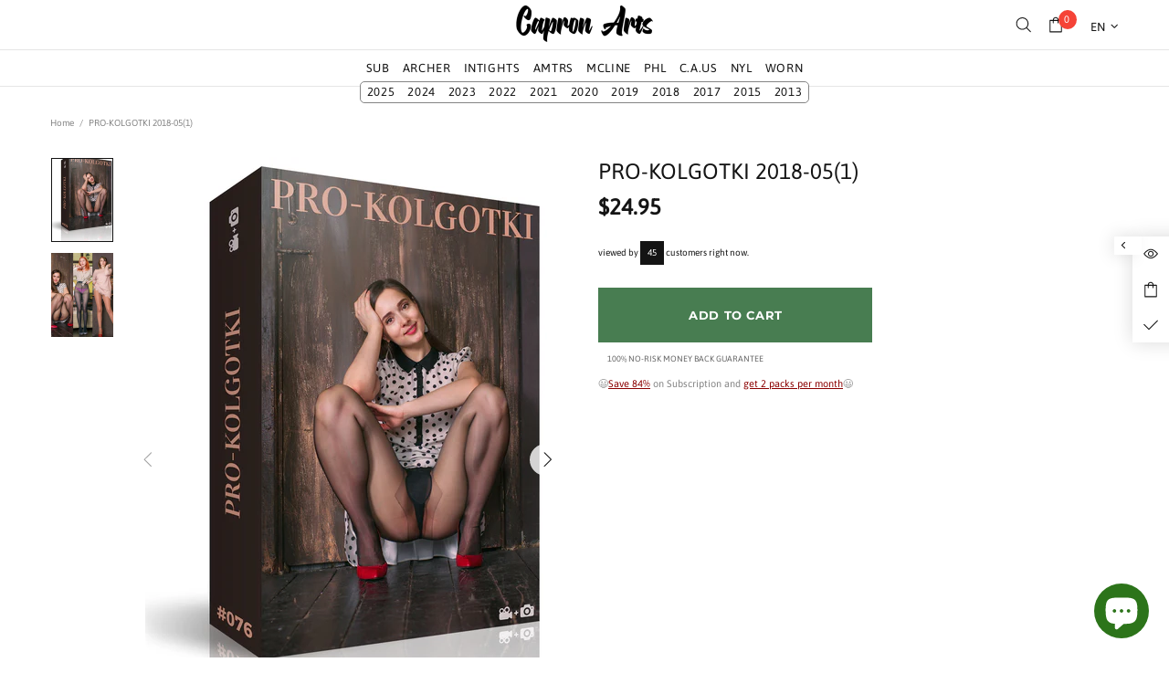

--- FILE ---
content_type: text/html
request_url: https://js.chargebee.com/assets/cbjs-2026.01.14-04.23/v2/master.html?site=nylon-photo&env=production
body_size: -2332
content:
<!DOCTYPE html>
<html>
  <head>
    <meta charset="UTF-8">
    <title>Chargebee</title>
  <script nonce="521524qLuiOmpydVqbAY9LJh" type="text/javascript" src="https://js.chargebee.com/assets/cbjs-2026.01.14-04.23/v2/master-f28eff065c9e403ca1cc.js"></script><script nonce="521524qLuiOmpydVqbAY9LJh">window._hp_csp_nonce = "521524qLuiOmpydVqbAY9LJh"</script>
</head>
  <body>
  </body>
</html>